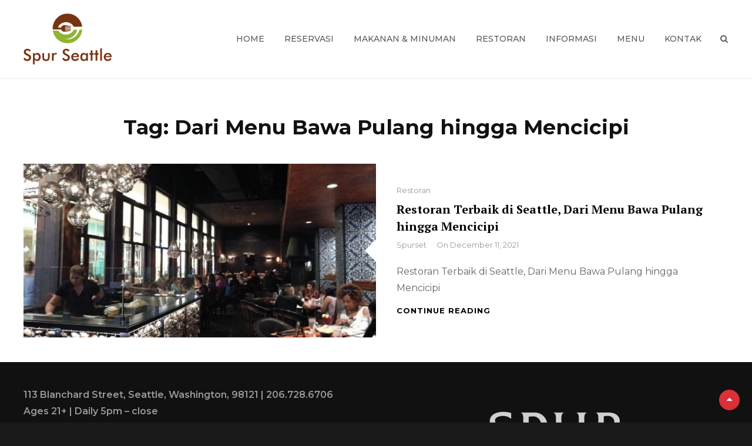

--- FILE ---
content_type: text/html; charset=UTF-8
request_url: https://www.spurseattle.com/tag/dari-menu-bawa-pulang-hingga-mencicipi/
body_size: 41069
content:
<!DOCTYPE html>
<html lang="en-US">
<head>
	<meta charset="UTF-8">
	<meta name="viewport" content="width=device-width, initial-scale=1">
	<link rel="profile" href="http://gmpg.org/xfn/11">

	<title>Dari Menu Bawa Pulang hingga Mencicipi &#8211; Spur &#8211; Informasi Restoran Spur Seattle di USA</title>
    <style>
        #wpadminbar #wp-admin-bar-p404_free_top_button .ab-icon:before {
            content: "\f103";
            color: red;
            top: 2px;
        }
    </style>
<meta name='robots' content='max-image-preview:large' />
<link rel='dns-prefetch' href='//fonts.googleapis.com' />
<link href='https://fonts.gstatic.com' crossorigin rel='preconnect' />
<link rel="alternate" type="application/rss+xml" title="Spur - Informasi Restoran Spur Seattle di USA &raquo; Feed" href="https://www.spurseattle.com/feed/" />
<link rel="alternate" type="application/rss+xml" title="Spur - Informasi Restoran Spur Seattle di USA &raquo; Comments Feed" href="https://www.spurseattle.com/comments/feed/" />
<link rel="alternate" type="application/rss+xml" title="Spur - Informasi Restoran Spur Seattle di USA &raquo; Dari Menu Bawa Pulang hingga Mencicipi Tag Feed" href="https://www.spurseattle.com/tag/dari-menu-bawa-pulang-hingga-mencicipi/feed/" />
<script type="text/javascript">
window._wpemojiSettings = {"baseUrl":"https:\/\/s.w.org\/images\/core\/emoji\/14.0.0\/72x72\/","ext":".png","svgUrl":"https:\/\/s.w.org\/images\/core\/emoji\/14.0.0\/svg\/","svgExt":".svg","source":{"concatemoji":"https:\/\/www.spurseattle.com\/wp-includes\/js\/wp-emoji-release.min.js?ver=6.2.8"}};
/*! This file is auto-generated */
!function(e,a,t){var n,r,o,i=a.createElement("canvas"),p=i.getContext&&i.getContext("2d");function s(e,t){p.clearRect(0,0,i.width,i.height),p.fillText(e,0,0);e=i.toDataURL();return p.clearRect(0,0,i.width,i.height),p.fillText(t,0,0),e===i.toDataURL()}function c(e){var t=a.createElement("script");t.src=e,t.defer=t.type="text/javascript",a.getElementsByTagName("head")[0].appendChild(t)}for(o=Array("flag","emoji"),t.supports={everything:!0,everythingExceptFlag:!0},r=0;r<o.length;r++)t.supports[o[r]]=function(e){if(p&&p.fillText)switch(p.textBaseline="top",p.font="600 32px Arial",e){case"flag":return s("\ud83c\udff3\ufe0f\u200d\u26a7\ufe0f","\ud83c\udff3\ufe0f\u200b\u26a7\ufe0f")?!1:!s("\ud83c\uddfa\ud83c\uddf3","\ud83c\uddfa\u200b\ud83c\uddf3")&&!s("\ud83c\udff4\udb40\udc67\udb40\udc62\udb40\udc65\udb40\udc6e\udb40\udc67\udb40\udc7f","\ud83c\udff4\u200b\udb40\udc67\u200b\udb40\udc62\u200b\udb40\udc65\u200b\udb40\udc6e\u200b\udb40\udc67\u200b\udb40\udc7f");case"emoji":return!s("\ud83e\udef1\ud83c\udffb\u200d\ud83e\udef2\ud83c\udfff","\ud83e\udef1\ud83c\udffb\u200b\ud83e\udef2\ud83c\udfff")}return!1}(o[r]),t.supports.everything=t.supports.everything&&t.supports[o[r]],"flag"!==o[r]&&(t.supports.everythingExceptFlag=t.supports.everythingExceptFlag&&t.supports[o[r]]);t.supports.everythingExceptFlag=t.supports.everythingExceptFlag&&!t.supports.flag,t.DOMReady=!1,t.readyCallback=function(){t.DOMReady=!0},t.supports.everything||(n=function(){t.readyCallback()},a.addEventListener?(a.addEventListener("DOMContentLoaded",n,!1),e.addEventListener("load",n,!1)):(e.attachEvent("onload",n),a.attachEvent("onreadystatechange",function(){"complete"===a.readyState&&t.readyCallback()})),(e=t.source||{}).concatemoji?c(e.concatemoji):e.wpemoji&&e.twemoji&&(c(e.twemoji),c(e.wpemoji)))}(window,document,window._wpemojiSettings);
</script>
<style type="text/css">
img.wp-smiley,
img.emoji {
	display: inline !important;
	border: none !important;
	box-shadow: none !important;
	height: 1em !important;
	width: 1em !important;
	margin: 0 0.07em !important;
	vertical-align: -0.1em !important;
	background: none !important;
	padding: 0 !important;
}
</style>
	<link rel='stylesheet' id='wp-block-library-css' href='https://www.spurseattle.com/wp-includes/css/dist/block-library/style.min.css?ver=6.2.8' type='text/css' media='all' />
<style id='wp-block-library-theme-inline-css' type='text/css'>
.wp-block-audio figcaption{color:#555;font-size:13px;text-align:center}.is-dark-theme .wp-block-audio figcaption{color:hsla(0,0%,100%,.65)}.wp-block-audio{margin:0 0 1em}.wp-block-code{border:1px solid #ccc;border-radius:4px;font-family:Menlo,Consolas,monaco,monospace;padding:.8em 1em}.wp-block-embed figcaption{color:#555;font-size:13px;text-align:center}.is-dark-theme .wp-block-embed figcaption{color:hsla(0,0%,100%,.65)}.wp-block-embed{margin:0 0 1em}.blocks-gallery-caption{color:#555;font-size:13px;text-align:center}.is-dark-theme .blocks-gallery-caption{color:hsla(0,0%,100%,.65)}.wp-block-image figcaption{color:#555;font-size:13px;text-align:center}.is-dark-theme .wp-block-image figcaption{color:hsla(0,0%,100%,.65)}.wp-block-image{margin:0 0 1em}.wp-block-pullquote{border-bottom:4px solid;border-top:4px solid;color:currentColor;margin-bottom:1.75em}.wp-block-pullquote cite,.wp-block-pullquote footer,.wp-block-pullquote__citation{color:currentColor;font-size:.8125em;font-style:normal;text-transform:uppercase}.wp-block-quote{border-left:.25em solid;margin:0 0 1.75em;padding-left:1em}.wp-block-quote cite,.wp-block-quote footer{color:currentColor;font-size:.8125em;font-style:normal;position:relative}.wp-block-quote.has-text-align-right{border-left:none;border-right:.25em solid;padding-left:0;padding-right:1em}.wp-block-quote.has-text-align-center{border:none;padding-left:0}.wp-block-quote.is-large,.wp-block-quote.is-style-large,.wp-block-quote.is-style-plain{border:none}.wp-block-search .wp-block-search__label{font-weight:700}.wp-block-search__button{border:1px solid #ccc;padding:.375em .625em}:where(.wp-block-group.has-background){padding:1.25em 2.375em}.wp-block-separator.has-css-opacity{opacity:.4}.wp-block-separator{border:none;border-bottom:2px solid;margin-left:auto;margin-right:auto}.wp-block-separator.has-alpha-channel-opacity{opacity:1}.wp-block-separator:not(.is-style-wide):not(.is-style-dots){width:100px}.wp-block-separator.has-background:not(.is-style-dots){border-bottom:none;height:1px}.wp-block-separator.has-background:not(.is-style-wide):not(.is-style-dots){height:2px}.wp-block-table{margin:0 0 1em}.wp-block-table td,.wp-block-table th{word-break:normal}.wp-block-table figcaption{color:#555;font-size:13px;text-align:center}.is-dark-theme .wp-block-table figcaption{color:hsla(0,0%,100%,.65)}.wp-block-video figcaption{color:#555;font-size:13px;text-align:center}.is-dark-theme .wp-block-video figcaption{color:hsla(0,0%,100%,.65)}.wp-block-video{margin:0 0 1em}.wp-block-template-part.has-background{margin-bottom:0;margin-top:0;padding:1.25em 2.375em}
</style>
<link rel='stylesheet' id='wpzoom-social-icons-block-style-css' href='https://www.spurseattle.com/wp-content/plugins/social-icons-widget-by-wpzoom/block/dist/style-wpzoom-social-icons.css?ver=4.2.11' type='text/css' media='all' />
<link rel='stylesheet' id='classic-theme-styles-css' href='https://www.spurseattle.com/wp-includes/css/classic-themes.min.css?ver=6.2.8' type='text/css' media='all' />
<style id='global-styles-inline-css' type='text/css'>
body{--wp--preset--color--black: #000000;--wp--preset--color--cyan-bluish-gray: #abb8c3;--wp--preset--color--white: #ffffff;--wp--preset--color--pale-pink: #f78da7;--wp--preset--color--vivid-red: #cf2e2e;--wp--preset--color--luminous-vivid-orange: #ff6900;--wp--preset--color--luminous-vivid-amber: #fcb900;--wp--preset--color--light-green-cyan: #7bdcb5;--wp--preset--color--vivid-green-cyan: #00d084;--wp--preset--color--pale-cyan-blue: #8ed1fc;--wp--preset--color--vivid-cyan-blue: #0693e3;--wp--preset--color--vivid-purple: #9b51e0;--wp--preset--color--dark-gray: #666666;--wp--preset--color--gray: #fafafa;--wp--preset--color--medium-gray: #999999;--wp--preset--color--red: #db2f39;--wp--preset--gradient--vivid-cyan-blue-to-vivid-purple: linear-gradient(135deg,rgba(6,147,227,1) 0%,rgb(155,81,224) 100%);--wp--preset--gradient--light-green-cyan-to-vivid-green-cyan: linear-gradient(135deg,rgb(122,220,180) 0%,rgb(0,208,130) 100%);--wp--preset--gradient--luminous-vivid-amber-to-luminous-vivid-orange: linear-gradient(135deg,rgba(252,185,0,1) 0%,rgba(255,105,0,1) 100%);--wp--preset--gradient--luminous-vivid-orange-to-vivid-red: linear-gradient(135deg,rgba(255,105,0,1) 0%,rgb(207,46,46) 100%);--wp--preset--gradient--very-light-gray-to-cyan-bluish-gray: linear-gradient(135deg,rgb(238,238,238) 0%,rgb(169,184,195) 100%);--wp--preset--gradient--cool-to-warm-spectrum: linear-gradient(135deg,rgb(74,234,220) 0%,rgb(151,120,209) 20%,rgb(207,42,186) 40%,rgb(238,44,130) 60%,rgb(251,105,98) 80%,rgb(254,248,76) 100%);--wp--preset--gradient--blush-light-purple: linear-gradient(135deg,rgb(255,206,236) 0%,rgb(152,150,240) 100%);--wp--preset--gradient--blush-bordeaux: linear-gradient(135deg,rgb(254,205,165) 0%,rgb(254,45,45) 50%,rgb(107,0,62) 100%);--wp--preset--gradient--luminous-dusk: linear-gradient(135deg,rgb(255,203,112) 0%,rgb(199,81,192) 50%,rgb(65,88,208) 100%);--wp--preset--gradient--pale-ocean: linear-gradient(135deg,rgb(255,245,203) 0%,rgb(182,227,212) 50%,rgb(51,167,181) 100%);--wp--preset--gradient--electric-grass: linear-gradient(135deg,rgb(202,248,128) 0%,rgb(113,206,126) 100%);--wp--preset--gradient--midnight: linear-gradient(135deg,rgb(2,3,129) 0%,rgb(40,116,252) 100%);--wp--preset--duotone--dark-grayscale: url('#wp-duotone-dark-grayscale');--wp--preset--duotone--grayscale: url('#wp-duotone-grayscale');--wp--preset--duotone--purple-yellow: url('#wp-duotone-purple-yellow');--wp--preset--duotone--blue-red: url('#wp-duotone-blue-red');--wp--preset--duotone--midnight: url('#wp-duotone-midnight');--wp--preset--duotone--magenta-yellow: url('#wp-duotone-magenta-yellow');--wp--preset--duotone--purple-green: url('#wp-duotone-purple-green');--wp--preset--duotone--blue-orange: url('#wp-duotone-blue-orange');--wp--preset--font-size--small: 14px;--wp--preset--font-size--medium: 20px;--wp--preset--font-size--large: 35px;--wp--preset--font-size--x-large: 42px;--wp--preset--font-size--normal: 18px;--wp--preset--font-size--huge: 42px;--wp--preset--spacing--20: 0.44rem;--wp--preset--spacing--30: 0.67rem;--wp--preset--spacing--40: 1rem;--wp--preset--spacing--50: 1.5rem;--wp--preset--spacing--60: 2.25rem;--wp--preset--spacing--70: 3.38rem;--wp--preset--spacing--80: 5.06rem;--wp--preset--shadow--natural: 6px 6px 9px rgba(0, 0, 0, 0.2);--wp--preset--shadow--deep: 12px 12px 50px rgba(0, 0, 0, 0.4);--wp--preset--shadow--sharp: 6px 6px 0px rgba(0, 0, 0, 0.2);--wp--preset--shadow--outlined: 6px 6px 0px -3px rgba(255, 255, 255, 1), 6px 6px rgba(0, 0, 0, 1);--wp--preset--shadow--crisp: 6px 6px 0px rgba(0, 0, 0, 1);}:where(.is-layout-flex){gap: 0.5em;}body .is-layout-flow > .alignleft{float: left;margin-inline-start: 0;margin-inline-end: 2em;}body .is-layout-flow > .alignright{float: right;margin-inline-start: 2em;margin-inline-end: 0;}body .is-layout-flow > .aligncenter{margin-left: auto !important;margin-right: auto !important;}body .is-layout-constrained > .alignleft{float: left;margin-inline-start: 0;margin-inline-end: 2em;}body .is-layout-constrained > .alignright{float: right;margin-inline-start: 2em;margin-inline-end: 0;}body .is-layout-constrained > .aligncenter{margin-left: auto !important;margin-right: auto !important;}body .is-layout-constrained > :where(:not(.alignleft):not(.alignright):not(.alignfull)){max-width: var(--wp--style--global--content-size);margin-left: auto !important;margin-right: auto !important;}body .is-layout-constrained > .alignwide{max-width: var(--wp--style--global--wide-size);}body .is-layout-flex{display: flex;}body .is-layout-flex{flex-wrap: wrap;align-items: center;}body .is-layout-flex > *{margin: 0;}:where(.wp-block-columns.is-layout-flex){gap: 2em;}.has-black-color{color: var(--wp--preset--color--black) !important;}.has-cyan-bluish-gray-color{color: var(--wp--preset--color--cyan-bluish-gray) !important;}.has-white-color{color: var(--wp--preset--color--white) !important;}.has-pale-pink-color{color: var(--wp--preset--color--pale-pink) !important;}.has-vivid-red-color{color: var(--wp--preset--color--vivid-red) !important;}.has-luminous-vivid-orange-color{color: var(--wp--preset--color--luminous-vivid-orange) !important;}.has-luminous-vivid-amber-color{color: var(--wp--preset--color--luminous-vivid-amber) !important;}.has-light-green-cyan-color{color: var(--wp--preset--color--light-green-cyan) !important;}.has-vivid-green-cyan-color{color: var(--wp--preset--color--vivid-green-cyan) !important;}.has-pale-cyan-blue-color{color: var(--wp--preset--color--pale-cyan-blue) !important;}.has-vivid-cyan-blue-color{color: var(--wp--preset--color--vivid-cyan-blue) !important;}.has-vivid-purple-color{color: var(--wp--preset--color--vivid-purple) !important;}.has-black-background-color{background-color: var(--wp--preset--color--black) !important;}.has-cyan-bluish-gray-background-color{background-color: var(--wp--preset--color--cyan-bluish-gray) !important;}.has-white-background-color{background-color: var(--wp--preset--color--white) !important;}.has-pale-pink-background-color{background-color: var(--wp--preset--color--pale-pink) !important;}.has-vivid-red-background-color{background-color: var(--wp--preset--color--vivid-red) !important;}.has-luminous-vivid-orange-background-color{background-color: var(--wp--preset--color--luminous-vivid-orange) !important;}.has-luminous-vivid-amber-background-color{background-color: var(--wp--preset--color--luminous-vivid-amber) !important;}.has-light-green-cyan-background-color{background-color: var(--wp--preset--color--light-green-cyan) !important;}.has-vivid-green-cyan-background-color{background-color: var(--wp--preset--color--vivid-green-cyan) !important;}.has-pale-cyan-blue-background-color{background-color: var(--wp--preset--color--pale-cyan-blue) !important;}.has-vivid-cyan-blue-background-color{background-color: var(--wp--preset--color--vivid-cyan-blue) !important;}.has-vivid-purple-background-color{background-color: var(--wp--preset--color--vivid-purple) !important;}.has-black-border-color{border-color: var(--wp--preset--color--black) !important;}.has-cyan-bluish-gray-border-color{border-color: var(--wp--preset--color--cyan-bluish-gray) !important;}.has-white-border-color{border-color: var(--wp--preset--color--white) !important;}.has-pale-pink-border-color{border-color: var(--wp--preset--color--pale-pink) !important;}.has-vivid-red-border-color{border-color: var(--wp--preset--color--vivid-red) !important;}.has-luminous-vivid-orange-border-color{border-color: var(--wp--preset--color--luminous-vivid-orange) !important;}.has-luminous-vivid-amber-border-color{border-color: var(--wp--preset--color--luminous-vivid-amber) !important;}.has-light-green-cyan-border-color{border-color: var(--wp--preset--color--light-green-cyan) !important;}.has-vivid-green-cyan-border-color{border-color: var(--wp--preset--color--vivid-green-cyan) !important;}.has-pale-cyan-blue-border-color{border-color: var(--wp--preset--color--pale-cyan-blue) !important;}.has-vivid-cyan-blue-border-color{border-color: var(--wp--preset--color--vivid-cyan-blue) !important;}.has-vivid-purple-border-color{border-color: var(--wp--preset--color--vivid-purple) !important;}.has-vivid-cyan-blue-to-vivid-purple-gradient-background{background: var(--wp--preset--gradient--vivid-cyan-blue-to-vivid-purple) !important;}.has-light-green-cyan-to-vivid-green-cyan-gradient-background{background: var(--wp--preset--gradient--light-green-cyan-to-vivid-green-cyan) !important;}.has-luminous-vivid-amber-to-luminous-vivid-orange-gradient-background{background: var(--wp--preset--gradient--luminous-vivid-amber-to-luminous-vivid-orange) !important;}.has-luminous-vivid-orange-to-vivid-red-gradient-background{background: var(--wp--preset--gradient--luminous-vivid-orange-to-vivid-red) !important;}.has-very-light-gray-to-cyan-bluish-gray-gradient-background{background: var(--wp--preset--gradient--very-light-gray-to-cyan-bluish-gray) !important;}.has-cool-to-warm-spectrum-gradient-background{background: var(--wp--preset--gradient--cool-to-warm-spectrum) !important;}.has-blush-light-purple-gradient-background{background: var(--wp--preset--gradient--blush-light-purple) !important;}.has-blush-bordeaux-gradient-background{background: var(--wp--preset--gradient--blush-bordeaux) !important;}.has-luminous-dusk-gradient-background{background: var(--wp--preset--gradient--luminous-dusk) !important;}.has-pale-ocean-gradient-background{background: var(--wp--preset--gradient--pale-ocean) !important;}.has-electric-grass-gradient-background{background: var(--wp--preset--gradient--electric-grass) !important;}.has-midnight-gradient-background{background: var(--wp--preset--gradient--midnight) !important;}.has-small-font-size{font-size: var(--wp--preset--font-size--small) !important;}.has-medium-font-size{font-size: var(--wp--preset--font-size--medium) !important;}.has-large-font-size{font-size: var(--wp--preset--font-size--large) !important;}.has-x-large-font-size{font-size: var(--wp--preset--font-size--x-large) !important;}
.wp-block-navigation a:where(:not(.wp-element-button)){color: inherit;}
:where(.wp-block-columns.is-layout-flex){gap: 2em;}
.wp-block-pullquote{font-size: 1.5em;line-height: 1.6;}
</style>
<link rel='stylesheet' id='wpos-slick-style-css' href='https://www.spurseattle.com/wp-content/plugins/blog-designer-for-post-and-widget/assets/css/slick.css?ver=2.7.5' type='text/css' media='all' />
<link rel='stylesheet' id='bdpw-public-css-css' href='https://www.spurseattle.com/wp-content/plugins/blog-designer-for-post-and-widget/assets/css/bdpw-public.css?ver=2.7.5' type='text/css' media='all' />
<link rel='stylesheet' id='contact-form-7-css' href='https://www.spurseattle.com/wp-content/plugins/contact-form-7/includes/css/styles.css?ver=5.7.6' type='text/css' media='all' />
<link rel='stylesheet' id='catch-foodmania-fonts-css' href='https://fonts.googleapis.com/css?family=Montserrat%3A300%2C400%2C500%2C600%2C700%2C800%7CPT+Serif%3A400%2C400i%2C700%2C700i%7CGreat+Vibes&#038;subset=latin%2Clatin-ext' type='text/css' media='all' />
<link rel='stylesheet' id='font-awesome-css' href='https://www.spurseattle.com/wp-content/themes/catch-foodmania/assets/css/font-awesome/css/font-awesome.css?ver=4.7.0' type='text/css' media='all' />
<link rel='stylesheet' id='catch-foodmania-style-css' href='https://www.spurseattle.com/wp-content/themes/catch-foodmania/style.css?ver=6.2.8' type='text/css' media='all' />
<style id='catch-foodmania-style-inline-css' type='text/css'>
.testimonials-content-wrapper {  background-image: url("https://www.spurseattle.com/wp-content/themes/catch-foodmania/assets/images/recent-posts-section-bg.png"); background-position: left top; background-repeat: repeat; background-attachment: scroll; background-size: auto;}
.menu-content-wrapper {  background-image: url("https://www.spurseattle.com/wp-content/themes/catch-foodmania/assets/images/food-menu-bg.png"); background-position: left top; background-repeat: repeat; background-attachment: scroll; background-size: cover;}
</style>
<link rel='stylesheet' id='catch-foodmania-block-style-css' href='https://www.spurseattle.com/wp-content/themes/catch-foodmania/assets/css/blocks.css?ver=1.0' type='text/css' media='all' />
<link rel='stylesheet' id='wpzoom-social-icons-socicon-css' href='https://www.spurseattle.com/wp-content/plugins/social-icons-widget-by-wpzoom/assets/css/wpzoom-socicon.css?ver=1683823335' type='text/css' media='all' />
<link rel='stylesheet' id='wpzoom-social-icons-genericons-css' href='https://www.spurseattle.com/wp-content/plugins/social-icons-widget-by-wpzoom/assets/css/genericons.css?ver=1683823335' type='text/css' media='all' />
<link rel='stylesheet' id='wpzoom-social-icons-academicons-css' href='https://www.spurseattle.com/wp-content/plugins/social-icons-widget-by-wpzoom/assets/css/academicons.min.css?ver=1683823335' type='text/css' media='all' />
<link rel='stylesheet' id='wpzoom-social-icons-font-awesome-3-css' href='https://www.spurseattle.com/wp-content/plugins/social-icons-widget-by-wpzoom/assets/css/font-awesome-3.min.css?ver=1683823335' type='text/css' media='all' />
<link rel='stylesheet' id='dashicons-css' href='https://www.spurseattle.com/wp-includes/css/dashicons.min.css?ver=6.2.8' type='text/css' media='all' />
<link rel='stylesheet' id='wpzoom-social-icons-styles-css' href='https://www.spurseattle.com/wp-content/plugins/social-icons-widget-by-wpzoom/assets/css/wpzoom-social-icons-styles.css?ver=1683823335' type='text/css' media='all' />
<link rel='preload' as='font'  id='wpzoom-social-icons-font-academicons-woff2-css' href='https://www.spurseattle.com/wp-content/plugins/social-icons-widget-by-wpzoom/assets/font/academicons.woff2?v=1.9.2'  type='font/woff2' crossorigin />
<link rel='preload' as='font'  id='wpzoom-social-icons-font-fontawesome-3-woff2-css' href='https://www.spurseattle.com/wp-content/plugins/social-icons-widget-by-wpzoom/assets/font/fontawesome-webfont.woff2?v=4.7.0'  type='font/woff2' crossorigin />
<link rel='preload' as='font'  id='wpzoom-social-icons-font-genericons-woff-css' href='https://www.spurseattle.com/wp-content/plugins/social-icons-widget-by-wpzoom/assets/font/Genericons.woff'  type='font/woff' crossorigin />
<link rel='preload' as='font'  id='wpzoom-social-icons-font-socicon-woff2-css' href='https://www.spurseattle.com/wp-content/plugins/social-icons-widget-by-wpzoom/assets/font/socicon.woff2?v=4.2.11'  type='font/woff2' crossorigin />
<script type='text/javascript' src='https://www.spurseattle.com/wp-includes/js/jquery/jquery.min.js?ver=3.6.4' id='jquery-core-js'></script>
<script type='text/javascript' src='https://www.spurseattle.com/wp-includes/js/jquery/jquery-migrate.min.js?ver=3.4.0' id='jquery-migrate-js'></script>
<link rel="https://api.w.org/" href="https://www.spurseattle.com/wp-json/" /><link rel="alternate" type="application/json" href="https://www.spurseattle.com/wp-json/wp/v2/tags/44" /><link rel="EditURI" type="application/rsd+xml" title="RSD" href="https://www.spurseattle.com/xmlrpc.php?rsd" />
<link rel="wlwmanifest" type="application/wlwmanifest+xml" href="https://www.spurseattle.com/wp-includes/wlwmanifest.xml" />
<meta name="generator" content="WordPress 6.2.8" />
		<style type="text/css">
					.site-title,
			.site-description {
				position: absolute;
				clip: rect(1px, 1px, 1px, 1px);
			}
				</style>
		<link rel="icon" href="https://www.spurseattle.com/wp-content/uploads/2019/12/cropped-1iHxglNFLpxPmiqfhe4wmesjvaW...UkQxleQiHsoZzE-1-32x32.png" sizes="32x32" />
<link rel="icon" href="https://www.spurseattle.com/wp-content/uploads/2019/12/cropped-1iHxglNFLpxPmiqfhe4wmesjvaW...UkQxleQiHsoZzE-1-192x192.png" sizes="192x192" />
<link rel="apple-touch-icon" href="https://www.spurseattle.com/wp-content/uploads/2019/12/cropped-1iHxglNFLpxPmiqfhe4wmesjvaW...UkQxleQiHsoZzE-1-180x180.png" />
<meta name="msapplication-TileImage" content="https://www.spurseattle.com/wp-content/uploads/2019/12/cropped-1iHxglNFLpxPmiqfhe4wmesjvaW...UkQxleQiHsoZzE-1-270x270.png" />
</head>

<body class="archive tag tag-dari-menu-bawa-pulang-hingga-mencicipi tag-44 wp-custom-logo wp-embed-responsive hfeed navigation-classic no-sidebar full-width-layout fluid-layout no-header-media-image no-header-media-text no-featured-slider content-has-padding-top">

	<svg xmlns="http://www.w3.org/2000/svg" viewBox="0 0 0 0" width="0" height="0" focusable="false" role="none" style="visibility: hidden; position: absolute; left: -9999px; overflow: hidden;" ><defs><filter id="wp-duotone-dark-grayscale"><feColorMatrix color-interpolation-filters="sRGB" type="matrix" values=" .299 .587 .114 0 0 .299 .587 .114 0 0 .299 .587 .114 0 0 .299 .587 .114 0 0 " /><feComponentTransfer color-interpolation-filters="sRGB" ><feFuncR type="table" tableValues="0 0.49803921568627" /><feFuncG type="table" tableValues="0 0.49803921568627" /><feFuncB type="table" tableValues="0 0.49803921568627" /><feFuncA type="table" tableValues="1 1" /></feComponentTransfer><feComposite in2="SourceGraphic" operator="in" /></filter></defs></svg><svg xmlns="http://www.w3.org/2000/svg" viewBox="0 0 0 0" width="0" height="0" focusable="false" role="none" style="visibility: hidden; position: absolute; left: -9999px; overflow: hidden;" ><defs><filter id="wp-duotone-grayscale"><feColorMatrix color-interpolation-filters="sRGB" type="matrix" values=" .299 .587 .114 0 0 .299 .587 .114 0 0 .299 .587 .114 0 0 .299 .587 .114 0 0 " /><feComponentTransfer color-interpolation-filters="sRGB" ><feFuncR type="table" tableValues="0 1" /><feFuncG type="table" tableValues="0 1" /><feFuncB type="table" tableValues="0 1" /><feFuncA type="table" tableValues="1 1" /></feComponentTransfer><feComposite in2="SourceGraphic" operator="in" /></filter></defs></svg><svg xmlns="http://www.w3.org/2000/svg" viewBox="0 0 0 0" width="0" height="0" focusable="false" role="none" style="visibility: hidden; position: absolute; left: -9999px; overflow: hidden;" ><defs><filter id="wp-duotone-purple-yellow"><feColorMatrix color-interpolation-filters="sRGB" type="matrix" values=" .299 .587 .114 0 0 .299 .587 .114 0 0 .299 .587 .114 0 0 .299 .587 .114 0 0 " /><feComponentTransfer color-interpolation-filters="sRGB" ><feFuncR type="table" tableValues="0.54901960784314 0.98823529411765" /><feFuncG type="table" tableValues="0 1" /><feFuncB type="table" tableValues="0.71764705882353 0.25490196078431" /><feFuncA type="table" tableValues="1 1" /></feComponentTransfer><feComposite in2="SourceGraphic" operator="in" /></filter></defs></svg><svg xmlns="http://www.w3.org/2000/svg" viewBox="0 0 0 0" width="0" height="0" focusable="false" role="none" style="visibility: hidden; position: absolute; left: -9999px; overflow: hidden;" ><defs><filter id="wp-duotone-blue-red"><feColorMatrix color-interpolation-filters="sRGB" type="matrix" values=" .299 .587 .114 0 0 .299 .587 .114 0 0 .299 .587 .114 0 0 .299 .587 .114 0 0 " /><feComponentTransfer color-interpolation-filters="sRGB" ><feFuncR type="table" tableValues="0 1" /><feFuncG type="table" tableValues="0 0.27843137254902" /><feFuncB type="table" tableValues="0.5921568627451 0.27843137254902" /><feFuncA type="table" tableValues="1 1" /></feComponentTransfer><feComposite in2="SourceGraphic" operator="in" /></filter></defs></svg><svg xmlns="http://www.w3.org/2000/svg" viewBox="0 0 0 0" width="0" height="0" focusable="false" role="none" style="visibility: hidden; position: absolute; left: -9999px; overflow: hidden;" ><defs><filter id="wp-duotone-midnight"><feColorMatrix color-interpolation-filters="sRGB" type="matrix" values=" .299 .587 .114 0 0 .299 .587 .114 0 0 .299 .587 .114 0 0 .299 .587 .114 0 0 " /><feComponentTransfer color-interpolation-filters="sRGB" ><feFuncR type="table" tableValues="0 0" /><feFuncG type="table" tableValues="0 0.64705882352941" /><feFuncB type="table" tableValues="0 1" /><feFuncA type="table" tableValues="1 1" /></feComponentTransfer><feComposite in2="SourceGraphic" operator="in" /></filter></defs></svg><svg xmlns="http://www.w3.org/2000/svg" viewBox="0 0 0 0" width="0" height="0" focusable="false" role="none" style="visibility: hidden; position: absolute; left: -9999px; overflow: hidden;" ><defs><filter id="wp-duotone-magenta-yellow"><feColorMatrix color-interpolation-filters="sRGB" type="matrix" values=" .299 .587 .114 0 0 .299 .587 .114 0 0 .299 .587 .114 0 0 .299 .587 .114 0 0 " /><feComponentTransfer color-interpolation-filters="sRGB" ><feFuncR type="table" tableValues="0.78039215686275 1" /><feFuncG type="table" tableValues="0 0.94901960784314" /><feFuncB type="table" tableValues="0.35294117647059 0.47058823529412" /><feFuncA type="table" tableValues="1 1" /></feComponentTransfer><feComposite in2="SourceGraphic" operator="in" /></filter></defs></svg><svg xmlns="http://www.w3.org/2000/svg" viewBox="0 0 0 0" width="0" height="0" focusable="false" role="none" style="visibility: hidden; position: absolute; left: -9999px; overflow: hidden;" ><defs><filter id="wp-duotone-purple-green"><feColorMatrix color-interpolation-filters="sRGB" type="matrix" values=" .299 .587 .114 0 0 .299 .587 .114 0 0 .299 .587 .114 0 0 .299 .587 .114 0 0 " /><feComponentTransfer color-interpolation-filters="sRGB" ><feFuncR type="table" tableValues="0.65098039215686 0.40392156862745" /><feFuncG type="table" tableValues="0 1" /><feFuncB type="table" tableValues="0.44705882352941 0.4" /><feFuncA type="table" tableValues="1 1" /></feComponentTransfer><feComposite in2="SourceGraphic" operator="in" /></filter></defs></svg><svg xmlns="http://www.w3.org/2000/svg" viewBox="0 0 0 0" width="0" height="0" focusable="false" role="none" style="visibility: hidden; position: absolute; left: -9999px; overflow: hidden;" ><defs><filter id="wp-duotone-blue-orange"><feColorMatrix color-interpolation-filters="sRGB" type="matrix" values=" .299 .587 .114 0 0 .299 .587 .114 0 0 .299 .587 .114 0 0 .299 .587 .114 0 0 " /><feComponentTransfer color-interpolation-filters="sRGB" ><feFuncR type="table" tableValues="0.098039215686275 1" /><feFuncG type="table" tableValues="0 0.66274509803922" /><feFuncB type="table" tableValues="0.84705882352941 0.41960784313725" /><feFuncA type="table" tableValues="1 1" /></feComponentTransfer><feComposite in2="SourceGraphic" operator="in" /></filter></defs></svg>	
	<div id="page" class="site">
		<a class="skip-link screen-reader-text" href="#content">Skip to content</a>

		<header id="masthead" class="site-header">
			<div class="site-header-main">
				<div class="site-branding">
	<a href="https://www.spurseattle.com/" class="custom-logo-link" rel="home"><img width="490" height="296" src="https://www.spurseattle.com/wp-content/uploads/2019/12/cropped-1iHxglNFLpxPmiqfhe4wmesjvaW...UkQxleQiHsoZzE.png" class="custom-logo" alt="Spur &#8211; Informasi Restoran Spur Seattle di USA" decoding="async" srcset="https://www.spurseattle.com/wp-content/uploads/2019/12/cropped-1iHxglNFLpxPmiqfhe4wmesjvaW...UkQxleQiHsoZzE.png 490w, https://www.spurseattle.com/wp-content/uploads/2019/12/cropped-1iHxglNFLpxPmiqfhe4wmesjvaW...UkQxleQiHsoZzE-300x181.png 300w" sizes="(max-width: 490px) 100vw, 490px" /></a>
	<a class="scrolled-logo-link" href="https://www.spurseattle.com/" title="Spur &#8211; Informasi Restoran Spur Seattle di USA">
		
		<img class="scrolled-logo" alt="Spur &#8211; Informasi Restoran Spur Seattle di USA" src="https://www.spurseattle.com/wp-content/uploads/2019/12/cropped-1iHxglNFLpxPmiqfhe4wmesjvaW...UkQxleQiHsoZzE.png">
	</a>
	
	<div class="site-identity">
					<p class="site-title"><a href="https://www.spurseattle.com/" rel="home">Spur &#8211; Informasi Restoran Spur Seattle di USA</a></p>
		
					<p class="site-description">Spur Merupakan sebuah situs yang membahas Informasi Restoran Spur Seattle di USA</p>
			</div>
</div><!-- .site-branding -->

				<div class="nav-search-wrap">

					<div id="site-header-menu" class="site-header-menu">
	<div id="primary-menu-wrapper" class="menu-wrapper">
		<div class="menu-toggle-wrapper">
			<button id="menu-toggle" class="menu-toggle" aria-controls="top-menu" aria-expanded="false">
				<span class="menu-label">Menu</span>
			</button>
		</div><!-- .menu-toggle-wrapper -->

		<div class="menu-inside-wrapper">
			
				<nav id="site-navigation" class="main-navigation" role="navigation" aria-label="Primary Menu">
					<ul id="primary-menu" class="menu nav-menu"><li id="menu-item-107" class="menu-item menu-item-type-custom menu-item-object-custom menu-item-home menu-item-107"><a href="http://www.spurseattle.com/">Home</a></li>
<li id="menu-item-22" class="menu-item menu-item-type-taxonomy menu-item-object-category menu-item-22"><a href="https://www.spurseattle.com/category/reservasi/">Reservasi</a></li>
<li id="menu-item-20" class="menu-item menu-item-type-taxonomy menu-item-object-category menu-item-20"><a href="https://www.spurseattle.com/category/makanan-minuman/">Makanan &amp; Minuman</a></li>
<li id="menu-item-18" class="menu-item menu-item-type-taxonomy menu-item-object-category menu-item-18"><a href="https://www.spurseattle.com/category/artikel/">Restoran</a></li>
<li id="menu-item-19" class="menu-item menu-item-type-taxonomy menu-item-object-category menu-item-19"><a href="https://www.spurseattle.com/category/blog/">Informasi</a></li>
<li id="menu-item-21" class="menu-item menu-item-type-taxonomy menu-item-object-category menu-item-21"><a href="https://www.spurseattle.com/category/menu/">Menu</a></li>
<li id="menu-item-17" class="menu-item menu-item-type-post_type menu-item-object-page menu-item-17"><a href="https://www.spurseattle.com/kontak/">Kontak</a></li>
</ul>
			
				</nav><!-- .main-navigation -->

			<div class="mobile-social-search">

								<div class="search-container">
					

<form role="search" method="get" class="search-form" action="https://www.spurseattle.com/">
	<label for="search-form-6976525469fdb">
		<span class="screen-reader-text">Search for:</span>
	</label>
	<input type="search" id="search-form-6976525469fdb" class="search-field" placeholder="Search ..." value="" name="s" title="Search for:">
	</label>

	<button type="submit" class="search-submit fa fa-search"></button>
</form>
				</div>
							</div><!-- .mobile-social-search -->
		</div><!-- .menu-inside-wrapper -->
	</div><!-- #primary-menu-wrapper.menu-wrapper -->

		<div id="primary-search-wrapper" class="menu-wrapper">
		
		<div class="menu-toggle-wrapper">
			<button id="social-search-toggle" class="menu-toggle">
				<span class="menu-label screen-reader-text">Search</span>
			</button>
		</div><!-- .menu-toggle-wrapper -->

		<div class="menu-inside-wrapper">
			<div class="search-container">
				

<form role="search" method="get" class="search-form" action="https://www.spurseattle.com/">
	<label for="search-form-697652546a1cf">
		<span class="screen-reader-text">Search for:</span>
	</label>
	<input type="search" id="search-form-697652546a1cf" class="search-field" placeholder="Search ..." value="" name="s" title="Search for:">
	</label>

	<button type="submit" class="search-submit fa fa-search"></button>
</form>
			</div>
		</div><!-- .menu-inside-wrapper -->
	</div><!-- #social-search-wrapper.menu-wrapper -->
	</div><!-- .site-header-menu -->


				</div>

			</div> <!-- .site-header-main -->
		</header><!-- #masthead -->

		<div class="below-site-header">

			<div class="site-overlay"><span class="screen-reader-text">Site Overlay</span></div>

			







			<div id="content" class="site-content">
				<div class="wrapper">
		<div id="primary" class="content-area">
			<main id="main" class="site-main">
				<div class="archive-content-wrap">

					
						
						<header class="page-header">
							<h1 class="page-title">Tag: <span>Dari Menu Bawa Pulang hingga Mencicipi</span></h1>						</header><!-- .page-header -->

						
						
						<div class="section-content-wrapper">
							
<article id="post-211" class="post-211 post type-post status-publish format-standard has-post-thumbnail hentry category-restoran tag-dari-menu-bawa-pulang-hingga-mencicipi tag-restoran-terbaik-di-seattle">

	<div class="hentry-inner">

				<div class="post-thumbnail" style="background-image: url( 'https://www.spurseattle.com/wp-content/uploads/2021/12/Restoran-Terbaik-di-Seattle-Dari-Menu-Bawa-Pulang-hingga-Mencicipi.jpg' )">
			<a href="https://www.spurseattle.com/restoran-terbaik-di-seattle-dari-menu-bawa-pulang-hingga-mencicipi/" rel="bookmark"></a>
		</div>

		<div class="entry-container">
			
			<header class="entry-header">
									<div class="entry-category">
						<span class="cat-links"><span class="cat-text screen-reader-text">Categories</span><a href="https://www.spurseattle.com/category/restoran/" rel="category tag">Restoran</a></span>					</div><!-- .entry_category -->
					<h2 class="entry-title"><a href="https://www.spurseattle.com/restoran-terbaik-di-seattle-dari-menu-bawa-pulang-hingga-mencicipi/" rel="bookmark">Restoran Terbaik di Seattle, Dari Menu Bawa Pulang hingga Mencicipi</a></h2>					<div class="entry-meta">
						<span class="byline"> <span class="author-label screen-reader-text">By </span><span class="author vcard"><a class="url fn n" href="https://www.spurseattle.com/author/spurset/">spurset</a></span></span><span class="posted-on"><span class="date-label"> on </span><a href="https://www.spurseattle.com/restoran-terbaik-di-seattle-dari-menu-bawa-pulang-hingga-mencicipi/" rel="bookmark"><time class="entry-date published updated" datetime="2021-12-11T06:12:15+00:00">December 11, 2021</time></a></span>					</div><!-- .entry-meta -->
							</header><!-- .entry-header -->

			<div class="entry-summary">
				<p>Restoran Terbaik di Seattle, Dari Menu Bawa Pulang hingga Mencicipi<span class="more-button"><a href="https://www.spurseattle.com/restoran-terbaik-di-seattle-dari-menu-bawa-pulang-hingga-mencicipi/" class="more-link">Continue reading<span class="screen-reader-text">Restoran Terbaik di Seattle, Dari Menu Bawa Pulang hingga Mencicipi</span></a></span></p>
			</div><!-- .entry-summary -->
		</div> <!-- .entry-container -->
	</div> <!-- .hentry-inner -->
</article><!-- #post-211 -->
						</div> <!-- .section-content-wrapper -->

										</div>  <!-- .archive-content-wrap -->
			</main><!-- #main -->
		</div><!-- #primary -->


			</div><!-- .wrapper -->
		</div><!-- #content -->

		<footer id="colophon" class="site-footer">
			
			
			

	<aside id="tertiary" class="widget-area footer-widget-area two" role="complementary">
		<div class="wrapper">
							<div class="widget-column footer-widget-1">
					<section id="text-4" class="widget widget_text">			<div class="textwidget"><p><strong>113 Blanchard Street, Seattle, Washington, 98121 | 206.728.6706</strong><br />
<strong>Ages 21+ | Daily 5pm – close</strong></p>
</div>
		</section><section id="block-3" class="widget widget_block">
<pre class="wp-block-code"><code></code></pre>
</section>				</div>
							<div class="widget-column footer-widget-2">
					<section id="text-5" class="widget widget_text">			<div class="textwidget"><p><img decoding="async" loading="lazy" class="aligncenter size-medium wp-image-29" src="http://www.spurseattle.com/wp-content/uploads/2019/12/spur-logo-300x265.png" alt="" width="300" height="265" srcset="https://www.spurseattle.com/wp-content/uploads/2019/12/spur-logo-300x265.png 300w, https://www.spurseattle.com/wp-content/uploads/2019/12/spur-logo-768x678.png 768w, https://www.spurseattle.com/wp-content/uploads/2019/12/spur-logo.png 946w" sizes="(max-width: 300px) 100vw, 300px" /></p>
</div>
		</section>				</div>
					</div>
	</aside><!-- .widget-area -->


			<div id="site-generator">
	<div class="wrapper">

		
		<div class="site-info">
			Copyright &copy; 2026 <a href="https://www.spurseattle.com/">Spur &#8211; Informasi Restoran Spur Seattle di USA</a>. All Rights Reserved.  &#124; Catch Foodmania&nbsp;by&nbsp;<a target="_blank" href="https://catchthemes.com/">Catch Themes</a>		</div> <!-- .site-info -->
	</div> <!-- .wrapper -->
</div><!-- .site-info -->
		</footer><!-- #colophon -->
	</div> <!-- below-site-header -->
</div><!-- #page -->


	<div class="scrollup">
		<a href="#masthead" id="scrollup" class="fa fa-sort-asc" aria-hidden="true"><span class="screen-reader-text">Scroll Up</span></a>
	</div><script type='text/javascript' src='https://www.spurseattle.com/wp-content/plugins/contact-form-7/includes/swv/js/index.js?ver=5.7.6' id='swv-js'></script>
<script type='text/javascript' id='contact-form-7-js-extra'>
/* <![CDATA[ */
var wpcf7 = {"api":{"root":"https:\/\/www.spurseattle.com\/wp-json\/","namespace":"contact-form-7\/v1"}};
/* ]]> */
</script>
<script type='text/javascript' src='https://www.spurseattle.com/wp-content/plugins/contact-form-7/includes/js/index.js?ver=5.7.6' id='contact-form-7-js'></script>
<script type='text/javascript' src='https://www.spurseattle.com/wp-content/themes/catch-foodmania/assets/js/jquery.matchHeight.min.js?ver=20171226' id='jquery-match-height-js'></script>
<script type='text/javascript' id='catch-foodmania-custom-script-js-extra'>
/* <![CDATA[ */
var catchFoodmaniaScreenReaderText = {"expand":"expand child menu","collapse":"collapse child menu"};
/* ]]> */
</script>
<script type='text/javascript' src='https://www.spurseattle.com/wp-content/themes/catch-foodmania/assets/js/custom-scripts.min.js?ver=20171226' id='catch-foodmania-custom-script-js'></script>
<script type='text/javascript' src='https://www.spurseattle.com/wp-content/themes/catch-foodmania/assets/js/navigation.min.js?ver=20171226' id='catch-foodmania-navigation-js'></script>
<script type='text/javascript' src='https://www.spurseattle.com/wp-content/themes/catch-foodmania/assets/js/skip-link-focus-fix.min.js?ver=20171226' id='catch-foodmania-skip-link-focus-fix-js'></script>
<script type='text/javascript' src='https://www.spurseattle.com/wp-content/themes/catch-foodmania/assets/js/fitvids.min.js?ver=1.1' id='jquery-fitvids-js'></script>
<script type='text/javascript' src='https://www.spurseattle.com/wp-content/plugins/social-icons-widget-by-wpzoom/assets/js/social-icons-widget-frontend.js?ver=1683823335' id='zoom-social-icons-widget-frontend-js'></script>
</body>
</html>


--- FILE ---
content_type: application/javascript
request_url: https://www.spurseattle.com/wp-content/themes/catch-foodmania/assets/js/custom-scripts.min.js?ver=20171226
body_size: 5717
content:
jQuery(function(n){var e,a,o,s,t,i;n(".recent-blog-content-wrapper .hentry-inner, .menu-content-wrapper .hentry-inner, .archive-content-wrap .hentry-inner, .reserve-content-wrapper .section-content-wrap.layout-two .hentry").matchHeight(),n(document.body).on("post-load",function(){n(".recent-blog-content-wrapper .hentry-inner,.menu-content-wrapper .hentry-inner, .archive-content-wrap .hentry-inner").matchHeight()}),t=n(".main-navigation"),i=n("<button />",{class:"dropdown-toggle","aria-expanded":!1}).append(catchFoodmaniaScreenReaderText.icon).append(n("<span />",{class:"screen-reader-text",text:catchFoodmaniaScreenReaderText.expand})),t.find(".menu-item-has-children > a, .page_item_has_children > a").after(i),t.find(".current-menu-ancestor > button").addClass("toggled-on"),t.find(".current-menu-ancestor > .sub-menu").addClass("toggled-on"),t.find(".menu-item-has-children, .page_item_has_children").attr("aria-haspopup","true"),t.find(".dropdown-toggle").click(function(e){var a=n(this),t=a.find(".screen-reader-text");e.preventDefault(),a.toggleClass("toggled-on"),a.attr("aria-expanded","false"===a.attr("aria-expanded")?"true":"false"),t.text(t.text()===catchFoodmaniaScreenReaderText.expand?catchFoodmaniaScreenReaderText.collapse:catchFoodmaniaScreenReaderText.expand)}),e=n("#masthead"),a=e.find(".menu-toggle"),e.find("#site-header-menu"),o=e.find("#site-navigation"),s=e.find("#social-navigation"),function(){n(".below-site-header").prepend('<div class="overlay">');var t=0;a.length&&(a.on("click.nusicBand",function(){n(this).add(o).attr("aria-expanded","false"===n(this).add(o).attr("aria-expanded")?"true":"false")}),a.add(o).attr("aria-expanded","false"),a.add(s).attr("aria-expanded","false"),a.on("click.nusicBand",function(){var e=n(this).parents(".menu-wrapper");n(".menu-toggle").not(this).removeClass("selected"),n(".menu-wrapper").not(e).removeClass("is-open"),n(this).toggleClass("selected"),n(e).toggleClass("is-open");var a=n(e).hasClass("is-open");a&&!jQuery("body").hasClass("menu-open")?(0===t&&(t=n("body").scrollTop()),n("body").addClass("menu-open")):a||(n("body").removeClass("menu-open"),n("body").scrollTop(t),t=0)}),n(document).on("click touchstart",function(){n("body").removeClass("menu-open"),n(".menu-toggle").removeClass("selected"),n(".menu-wrapper").removeClass("is-open")}),n(".site-header-menu,.menu-toggle, .dropdown-toggle, .search-field, #site-navigation, #social-search-wrapper, #social-navigation .search-submit").on("click touchstart",function(e){e.stopPropagation()}))}(),function(){function e(){910<=window.innerWidth?(n(document.body).on("touchstart.nusicBand",function(e){n(e.target).closest(".main-navigation li").length||n(".main-navigation li").removeClass("focus")}),o.find(".menu-item-has-children > a, .page_item_has_children > a").on("touchstart.nusicBand",function(e){var a=n(this).parent("li");a.hasClass("focus")||(e.preventDefault(),a.toggleClass("focus"),a.siblings(".focus").removeClass("focus"))})):o.find(".menu-item-has-children > a, .page_item_has_children > a").unbind("touchstart.nusicBand")}o.length&&o.children().length&&("ontouchstart"in window&&(n(window).on("resize.nusicBand",e),e()),o.find("a").on("focus.nusicBand blur.nusicBand",function(){n(this).parents(".menu-item").toggleClass("focus")}),n(".main-navigation button.dropdown-toggle").click(function(){n(this).toggleClass("active"),n(this).parent().find(".children, .sub-menu").first().toggleClass("toggled-on")}))}(),n(document).ready(function(){n(".toggle-top").on("click",function(e){n(this).toggleClass("toggled-on")}),n("#search-toggle").on("click",function(){n("#header-menu-social, #share-toggle").removeClass("toggled-on"),n("#header-search-container").toggleClass("toggled-on")}),n("#share-toggle").on("click",function(e){e.stopPropagation(),n("#header-search-container, #search-toggle").removeClass("toggled-on"),n("#header-menu-social").toggleClass("toggled-on")})});if(n(window).on("scroll",function(){250<=n(this).scrollTop()?n("#scrollup").fadeIn(300):n("#scrollup").fadeOut(300)}),n("body").on("click",".scrollup",function(e){return e.preventDefault(),n("html, body").animate({scrollTop:0},300),!1}),n("body").hasClass("header-media-disabled")){var r=n("#masthead");mns="main-nav-scrolled",hdr=n("#masthead").offset().top,n(window).scroll(function(){n(this).scrollTop()>=hdr?r.addClass(mns):r.removeClass(mns)})}n(document).on("wp-custom-header-video-loaded",function(){n("body").addClass("has-header-video")}),n(".menu-content-wrapper .ui-nav-collapse a").on("click",function(e){if(e.preventDefault(),!n(this).parent().hasClass("ui-state-active")){n(".ui-tabs-panel").removeClass("active-tab").fadeOut(0),n(".ui-nav-collapse").removeClass("ui-state-active"),n(this).parent().addClass("ui-state-active");var a=n(this).attr("href");n(a).addClass("active-tab");var t=n(this).offset().top;n("html, body").animate({scrollTop:t-15},"slow")}}),n(".menu-content-wrapper .tabs-nav ul.ui-tabs-nav li a").on("click",function(e){if(e.preventDefault(),!n(this).parent().hasClass("ui-state-active")){n(".ui-tabs-tab").removeClass("ui-state-active"),n(".ui-tabs-panel").removeClass("active-tab").fadeOut(0),n(this).parent().addClass("ui-state-active");var a=n(this).attr("href");n(a).addClass("active-tab").fadeOut(0).fadeIn(500)}});n(window).on("load resize scroll",function(){if(1<n(window).scrollTop()?n("body").addClass("sticky-nav"):n("body").removeClass("sticky-nav"),n("body").hasClass("content-has-padding-top")&&(n(".header-top-content").length<0?n(".below-site-header").css("padding-top",n("#masthead").outerHeight()):0==window.scrollY&&setTimeout(function(){n(".below-site-header").css("padding-top",n("#masthead").outerHeight())},300)),667<n(window).width()){var e=n(".contact-section .entry-container").height();n(".contact-section .post-thumbnail").css("margin-top",-e/2)}else n(".contact-section .post-thumbnail").removeAttr("style")})});